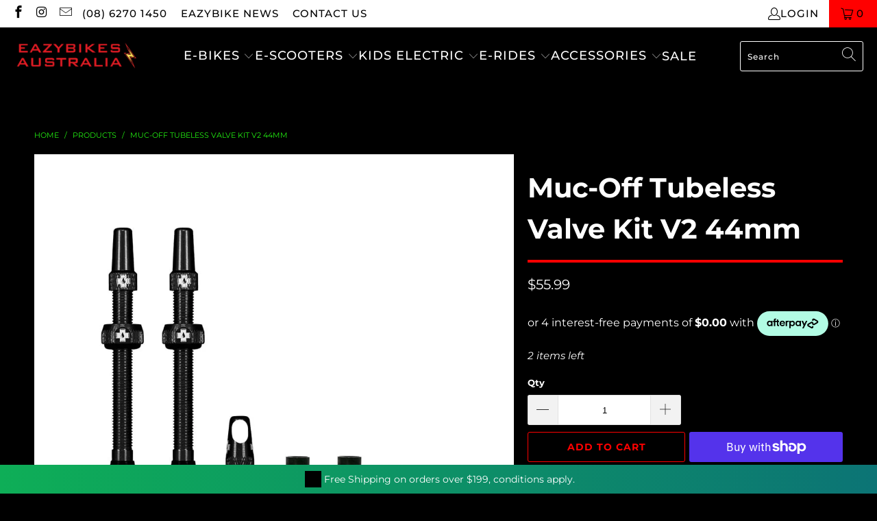

--- FILE ---
content_type: text/plain
request_url: https://www.google-analytics.com/j/collect?v=1&_v=j102&a=1415358915&t=pageview&_s=1&dl=https%3A%2F%2Fwww.eazybikes.com.au%2Fproducts%2Fmuc-off-tubeless-valve-kit-v2-44mm&ul=en-us%40posix&dt=Muc-Off%20Tubeless%20Valve%20Kit%20V2%2044mm%20-%20EazyBikesAustralia&sr=1280x720&vp=1280x720&_u=YEBAAAABAAAAAC~&jid=2125894660&gjid=508103017&cid=273298875.1769621032&tid=UA-203531414-1&_gid=638732353.1769621032&_r=1&_slc=1&gtm=45He61r0n81WHDP6CPv849178338za200zd849178338&gcd=13l3l3l3l1l1&dma=0&tag_exp=103116026~103200004~104527907~104528500~104684208~104684211~115938465~115938468~116185181~116185182~116682875~117041588&z=365027071
body_size: -451
content:
2,cG-W9Q6N321LG

--- FILE ---
content_type: text/javascript; charset=utf-8
request_url: https://www.eazybikes.com.au/products/muc-off-tubeless-valve-kit-v2-44mm.js
body_size: 406
content:
{"id":8189125230761,"title":"Muc-Off Tubeless Valve Kit V2 44mm","handle":"muc-off-tubeless-valve-kit-v2-44mm","description":"\u003cp\u003eMuc-Off's 2nd edition Tubeless Valves are here to ease the transition to a tubeless setup. Machined from aircraft-grade aluminium, they have 6 channels cut into the base of the stem which allows free flow of sealant and air, even when tubeless foam inserts are used. And with the inclusion of a valve core removal tool, installation or replacement is simple. Whether you ride trails, gravel or road, these valves make 'going tubeless' a breeze.\u003c\/p\u003e","published_at":"2024-07-04T14:49:03+08:00","created_at":"2024-07-04T14:49:03+08:00","vendor":"Muc-Off","type":"","tags":["Accessories","mucoff","Valves"],"price":5599,"price_min":5599,"price_max":5599,"available":true,"price_varies":false,"compare_at_price":null,"compare_at_price_min":0,"compare_at_price_max":0,"compare_at_price_varies":false,"variants":[{"id":44402652676265,"title":"Default Title","option1":"Default Title","option2":null,"option3":null,"sku":"2919930001222","requires_shipping":true,"taxable":true,"featured_image":null,"available":true,"name":"Muc-Off Tubeless Valve Kit V2 44mm","public_title":null,"options":["Default Title"],"price":5599,"weight":1000,"compare_at_price":null,"inventory_management":"shopify","barcode":"5037835209570","requires_selling_plan":false,"selling_plan_allocations":[]}],"images":["\/\/cdn.shopify.com\/s\/files\/1\/0613\/7069\/5849\/files\/muc-off-tubeless-valve-kit-v2-44mm-black-291993-0001222__33307.jpg?v=1720075778"],"featured_image":"\/\/cdn.shopify.com\/s\/files\/1\/0613\/7069\/5849\/files\/muc-off-tubeless-valve-kit-v2-44mm-black-291993-0001222__33307.jpg?v=1720075778","options":[{"name":"Title","position":1,"values":["Default Title"]}],"url":"\/products\/muc-off-tubeless-valve-kit-v2-44mm","media":[{"alt":null,"id":32259968794793,"position":1,"preview_image":{"aspect_ratio":1.0,"height":1280,"width":1280,"src":"https:\/\/cdn.shopify.com\/s\/files\/1\/0613\/7069\/5849\/files\/muc-off-tubeless-valve-kit-v2-44mm-black-291993-0001222__33307.jpg?v=1720075778"},"aspect_ratio":1.0,"height":1280,"media_type":"image","src":"https:\/\/cdn.shopify.com\/s\/files\/1\/0613\/7069\/5849\/files\/muc-off-tubeless-valve-kit-v2-44mm-black-291993-0001222__33307.jpg?v=1720075778","width":1280}],"requires_selling_plan":false,"selling_plan_groups":[]}